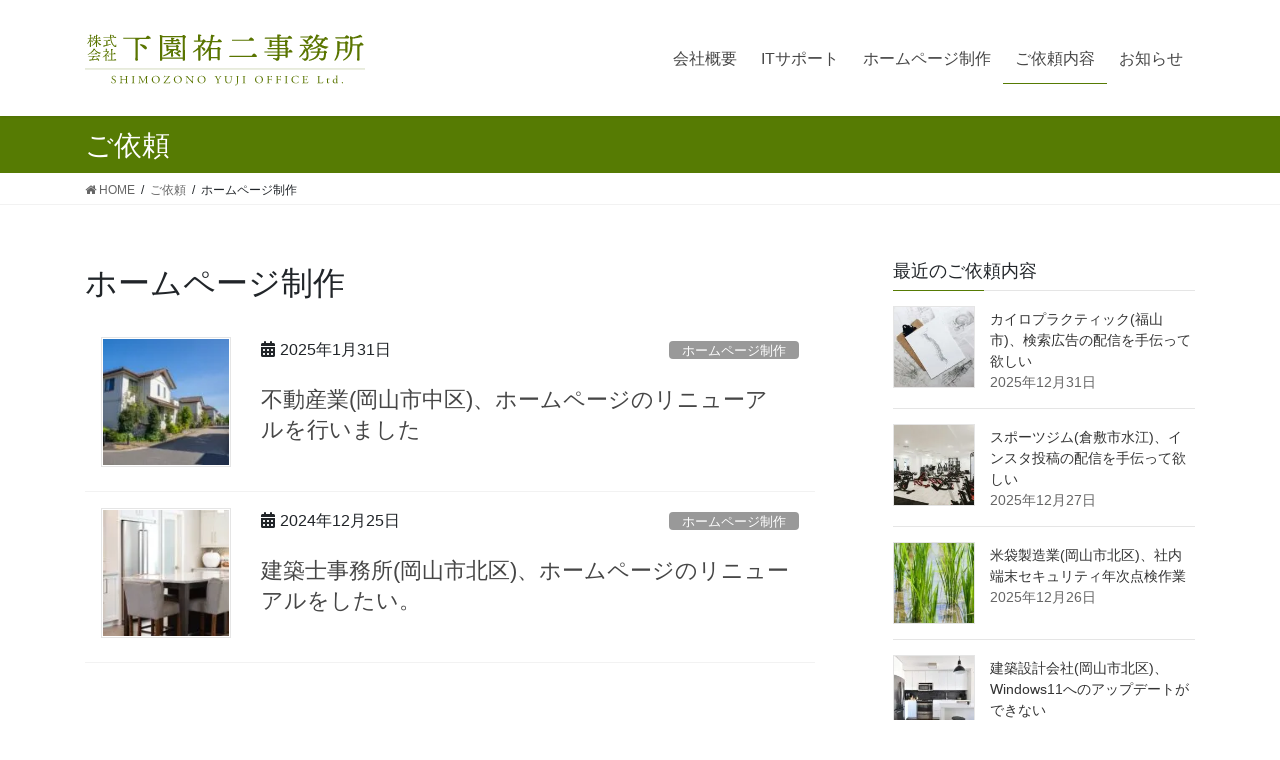

--- FILE ---
content_type: text/html; charset=UTF-8
request_url: https://www.shimozono.net/work-type/web-new/
body_size: 13813
content:
<!DOCTYPE html><html lang="ja"><head><meta charset="utf-8"><meta http-equiv="X-UA-Compatible" content="IE=edge"><meta name="viewport" content="width=device-width, initial-scale=1"><meta name="twitter:widgets:link-color" content="#567b03" />  <script>(function(w,d,s,l,i){w[l]=w[l]||[];w[l].push({'gtm.start':
new Date().getTime(),event:'gtm.js'});var f=d.getElementsByTagName(s)[0],
j=d.createElement(s),dl=l!='dataLayer'?'&l='+l:'';j.async=true;j.src=
'https://www.googletagmanager.com/gtm.js?id='+i+dl;f.parentNode.insertBefore(j,f);
})(window,document,'script','dataLayer','GTM-TH3R828');</script> <link media="all" href="https://www.shimozono.net/wp-content/cache/autoptimize/css/autoptimize_c8b06d79c8d729bf1f2d36d49ed45247.css" rel="stylesheet"><link media="print" href="https://www.shimozono.net/wp-content/cache/autoptimize/css/autoptimize_486310dc506ca81d1265722aa952752a.css" rel="stylesheet"><title>ホームページ制作 | 下園祐二事務所</title><meta name='robots' content='max-image-preview:large' /><link rel='dns-prefetch' href='//ajax.googleapis.com' /><link rel='dns-prefetch' href='//maxcdn.bootstrapcdn.com' /><link rel="alternate" type="application/rss+xml" title="下園祐二事務所 &raquo; フィード" href="https://www.shimozono.net/feed/" /><link rel="alternate" type="application/rss+xml" title="下園祐二事務所 &raquo; コメントフィード" href="https://www.shimozono.net/comments/feed/" /> <script type="text/javascript" id="wpp-js" src="https://www.shimozono.net/wp-content/plugins/wordpress-popular-posts/assets/js/wpp.min.js?ver=7.3.6" data-sampling="1" data-sampling-rate="100" data-api-url="https://www.shimozono.net/wp-json/wordpress-popular-posts" data-post-id="0" data-token="152268f8cb" data-lang="0" data-debug="0"></script> <link rel="alternate" type="application/rss+xml" title="下園祐二事務所 &raquo; ホームページ制作 内容 のフィード" href="https://www.shimozono.net/work-type/web-new/feed/" /><meta name="description" content="ホームページ制作 について 下園祐二事務所 岡山&#x1f351;&#x1f479;&#x1f456;で社内や院内LAN・ネット広告・DX推進でお困り&#x1f914;&#x1f926;なら弊社におまかせください&#x1f624;&#x1f4aa;" />  <script type="text/javascript">window._wpemojiSettings = {"baseUrl":"https:\/\/s.w.org\/images\/core\/emoji\/15.0.3\/72x72\/","ext":".png","svgUrl":"https:\/\/s.w.org\/images\/core\/emoji\/15.0.3\/svg\/","svgExt":".svg","source":{"concatemoji":"https:\/\/www.shimozono.net\/wp-includes\/js\/wp-emoji-release.min.js?ver=6.7.4"}};
/*! This file is auto-generated */
!function(i,n){var o,s,e;function c(e){try{var t={supportTests:e,timestamp:(new Date).valueOf()};sessionStorage.setItem(o,JSON.stringify(t))}catch(e){}}function p(e,t,n){e.clearRect(0,0,e.canvas.width,e.canvas.height),e.fillText(t,0,0);var t=new Uint32Array(e.getImageData(0,0,e.canvas.width,e.canvas.height).data),r=(e.clearRect(0,0,e.canvas.width,e.canvas.height),e.fillText(n,0,0),new Uint32Array(e.getImageData(0,0,e.canvas.width,e.canvas.height).data));return t.every(function(e,t){return e===r[t]})}function u(e,t,n){switch(t){case"flag":return n(e,"\ud83c\udff3\ufe0f\u200d\u26a7\ufe0f","\ud83c\udff3\ufe0f\u200b\u26a7\ufe0f")?!1:!n(e,"\ud83c\uddfa\ud83c\uddf3","\ud83c\uddfa\u200b\ud83c\uddf3")&&!n(e,"\ud83c\udff4\udb40\udc67\udb40\udc62\udb40\udc65\udb40\udc6e\udb40\udc67\udb40\udc7f","\ud83c\udff4\u200b\udb40\udc67\u200b\udb40\udc62\u200b\udb40\udc65\u200b\udb40\udc6e\u200b\udb40\udc67\u200b\udb40\udc7f");case"emoji":return!n(e,"\ud83d\udc26\u200d\u2b1b","\ud83d\udc26\u200b\u2b1b")}return!1}function f(e,t,n){var r="undefined"!=typeof WorkerGlobalScope&&self instanceof WorkerGlobalScope?new OffscreenCanvas(300,150):i.createElement("canvas"),a=r.getContext("2d",{willReadFrequently:!0}),o=(a.textBaseline="top",a.font="600 32px Arial",{});return e.forEach(function(e){o[e]=t(a,e,n)}),o}function t(e){var t=i.createElement("script");t.src=e,t.defer=!0,i.head.appendChild(t)}"undefined"!=typeof Promise&&(o="wpEmojiSettingsSupports",s=["flag","emoji"],n.supports={everything:!0,everythingExceptFlag:!0},e=new Promise(function(e){i.addEventListener("DOMContentLoaded",e,{once:!0})}),new Promise(function(t){var n=function(){try{var e=JSON.parse(sessionStorage.getItem(o));if("object"==typeof e&&"number"==typeof e.timestamp&&(new Date).valueOf()<e.timestamp+604800&&"object"==typeof e.supportTests)return e.supportTests}catch(e){}return null}();if(!n){if("undefined"!=typeof Worker&&"undefined"!=typeof OffscreenCanvas&&"undefined"!=typeof URL&&URL.createObjectURL&&"undefined"!=typeof Blob)try{var e="postMessage("+f.toString()+"("+[JSON.stringify(s),u.toString(),p.toString()].join(",")+"));",r=new Blob([e],{type:"text/javascript"}),a=new Worker(URL.createObjectURL(r),{name:"wpTestEmojiSupports"});return void(a.onmessage=function(e){c(n=e.data),a.terminate(),t(n)})}catch(e){}c(n=f(s,u,p))}t(n)}).then(function(e){for(var t in e)n.supports[t]=e[t],n.supports.everything=n.supports.everything&&n.supports[t],"flag"!==t&&(n.supports.everythingExceptFlag=n.supports.everythingExceptFlag&&n.supports[t]);n.supports.everythingExceptFlag=n.supports.everythingExceptFlag&&!n.supports.flag,n.DOMReady=!1,n.readyCallback=function(){n.DOMReady=!0}}).then(function(){return e}).then(function(){var e;n.supports.everything||(n.readyCallback(),(e=n.source||{}).concatemoji?t(e.concatemoji):e.wpemoji&&e.twemoji&&(t(e.twemoji),t(e.wpemoji)))}))}((window,document),window._wpemojiSettings);</script> <link rel='preload' id='jquery-ui-theme-css-preload' href='https://ajax.googleapis.com/ajax/libs/jqueryui/1.11.4/themes/smoothness/jquery-ui.min.css?ver=1.11.4' as='style' onload="this.onload=null;this.rel='stylesheet'"/><link rel='stylesheet' id='jquery-ui-theme-css' href='https://ajax.googleapis.com/ajax/libs/jqueryui/1.11.4/themes/smoothness/jquery-ui.min.css?ver=1.11.4' media='print' onload="this.media='all'; this.onload=null;"><link rel='preload' id='sb-font-awesome-css-preload' href='https://maxcdn.bootstrapcdn.com/font-awesome/4.7.0/css/font-awesome.min.css?ver=6.7.4' as='style' onload="this.onload=null;this.rel='stylesheet'"/><link rel='stylesheet' id='sb-font-awesome-css' href='https://maxcdn.bootstrapcdn.com/font-awesome/4.7.0/css/font-awesome.min.css?ver=6.7.4' media='print' onload="this.media='all'; this.onload=null;"> <script type="text/javascript" src="https://www.shimozono.net/wp-includes/js/jquery/jquery.min.js?ver=3.7.1" id="jquery-core-js"></script> <link rel="https://api.w.org/" href="https://www.shimozono.net/wp-json/" /><link rel="EditURI" type="application/rsd+xml" title="RSD" href="https://www.shimozono.net/xmlrpc.php?rsd" /><meta name="generator" content="WordPress 6.7.4" /> <script>document.createElement( "picture" );if(!window.HTMLPictureElement && document.addEventListener) {window.addEventListener("DOMContentLoaded", function() {var s = document.createElement("script");s.src = "https://www.shimozono.net/wp-content/plugins/webp-express/js/picturefill.min.js";document.body.appendChild(s);});}</script> <meta property="og:site_name" content="下園祐二事務所" /><meta property="og:url" content="https://www.shimozono.net/work/%e4%b8%8d%e5%8b%95%e7%94%a3%e6%a5%ad%e5%b2%a1%e5%b1%b1%e5%b8%82%e4%b8%ad%e5%8c%ba%e3%80%81%e3%83%9b%e3%83%bc%e3%83%a0%e3%83%9a%e3%83%bc%e3%82%b8%e3%81%ae%e3%83%aa%e3%83%8b%e3%83%a5%e3%83%bc%e3%82%a2/" /><meta property="og:title" content="ホームページ制作 | 下園祐二事務所" /><meta property="og:description" content="ホームページ制作 について 下園祐二事務所 岡山&#x1f351;&#x1f479;&#x1f456;で社内や院内LAN・ネット広告・DX推進でお困り&#x1f914;&#x1f926;なら弊社におまかせください&#x1f624;&#x1f4aa;" /><meta property="og:type" content="article" /><meta property="og:image" content="https://www.shimozono.net/wp-content/uploads/2018/11/名称未設定-1.png" /><meta property="og:image:width" content="640" /><meta property="og:image:height" content="640" /><meta name="twitter:card" content="summary_large_image"><meta name="twitter:description" content="ホームページ制作 について 下園祐二事務所 岡山&#x1f351;&#x1f479;&#x1f456;で社内や院内LAN・ネット広告・DX推進でお困り&#x1f914;&#x1f926;なら弊社におまかせください&#x1f624;&#x1f4aa;"><meta name="twitter:title" content="ホームページ制作 | 下園祐二事務所"><meta name="twitter:url" content="https://www.shimozono.net/work/%e4%b8%8d%e5%8b%95%e7%94%a3%e6%a5%ad%e5%b2%a1%e5%b1%b1%e5%b8%82%e4%b8%ad%e5%8c%ba%e3%80%81%e3%83%9b%e3%83%bc%e3%83%a0%e3%83%9a%e3%83%bc%e3%82%b8%e3%81%ae%e3%83%aa%e3%83%8b%e3%83%a5%e3%83%bc%e3%82%a2/"><meta name="twitter:image" content="https://www.shimozono.net/wp-content/uploads/2018/11/名称未設定-1.png"><meta name="twitter:domain" content="www.shimozono.net"><meta name="twitter:site" content="@yujishimo"><link rel="icon" href="https://www.shimozono.net/wp-content/uploads/2018/11/cropped-1-32x32.png" sizes="32x32" /><link rel="icon" href="https://www.shimozono.net/wp-content/uploads/2018/11/cropped-1-192x192.png" sizes="192x192" /><link rel="apple-touch-icon" href="https://www.shimozono.net/wp-content/uploads/2018/11/cropped-1-180x180.png" /><meta name="msapplication-TileImage" content="https://www.shimozono.net/wp-content/uploads/2018/11/cropped-1-270x270.png" /><link rel="alternate" type="application/rss+xml" title="RSS" href="https://www.shimozono.net/rsslatest.xml" />  <script>document.addEventListener('DOMContentLoaded', function(){
	var trigger = new ScrollTrigger();
});</script> <script>setTimeout(function () {
    document.getElementsByTagName("html")[0].classList.add("loading-delay");
}, 3000);</script>  <script
    id="fastoryWidget"
    async src="https://yam.li/widget/script/widget.min.js"
    data-offset="100"
    data-id="yy27HbTq"></script> <script>document.addEventListener('DOMContentLoaded', function(){
	const ua = window.navigator.userAgent.toLowerCase();
	const isiPad = ua.indexOf('ipad') > -1 || ua.indexOf('macintosh') > -1 && 'ontouchend' in document;
	
    if(isiPad) { document.getElementsByTagName("body")[0].classList.add("ipad"); }
//	alert(isiPad);
});</script> <script data-ad-client="ca-pub-5273563378888445" async src="https://pagead2.googlesyndication.com/pagead/js/adsbygoogle.js"></script> </head><body class="archive tax-work-type term-web-new term-62 vk-blocks bootstrap4 device-pc fa_v6_css post-type-work"><header class="navbar siteHeader"><div class="container"><div class="navbar-header mx-auto mx-lg-0"><h1 class="navbar-brand px-5 px-lg-0 m-0"> <a href="https://www.shimozono.net/"><span> <img src="https://www.shimozono.net/wp-content/uploads/2021/04/logo.svg" alt="下園祐二事務所" /> </span></a></h1></div><div id="gMenu_outer" class="gMenu_outer w-auto pull-right"><nav class="menu-it%e3%82%b5%e3%83%9d%e3%83%bc%e3%83%88-container"><ul id="menu-it%e3%82%b5%e3%83%9d%e3%83%bc%e3%83%88" class="menu nav gMenu mx-auto"><li id="menu-item-218" class="menu-item menu-item-type-post_type menu-item-object-page"><a href="https://www.shimozono.net/about/"><strong class="gMenu_name">会社概要</strong></a></li><li id="menu-item-223" class="menu-item menu-item-type-post_type menu-item-object-page"><a href="https://www.shimozono.net/it/"><strong class="gMenu_name">ITサポート</strong></a></li><li id="menu-item-64" class="menu-item menu-item-type-post_type menu-item-object-page"><a href="https://www.shimozono.net/web/"><strong class="gMenu_name">ホームページ制作</strong></a></li><li id="menu-item-5831" class="menu-item menu-item-type-custom menu-item-object-custom current-menu-ancestor"><a href="https://www.shimozono.net/work/"><strong class="gMenu_name">ご依頼内容</strong></a></li><li id="menu-item-5832" class="menu-item menu-item-type-custom menu-item-object-custom"><a href="https://www.shimozono.net/category/info/"><strong class="gMenu_name">お知らせ</strong></a></li></ul></nav></div></div></header><div class="section page-header"><div class="container"><div class="row"><div class="col-md-12"><h1 class="page-header_pageTitle"> ご依頼</h1></div></div></div></div><div class="section breadSection"><div class="container"><div class="row"><ol class="breadcrumb" itemscope itemtype="https://schema.org/BreadcrumbList"><li id="panHome" itemprop="itemListElement" itemscope itemtype="http://schema.org/ListItem"><a itemprop="item" href="https://www.shimozono.net/"><span itemprop="name"><i class="fa fa-home"></i> HOME</span></a><meta itemprop="position" content="1" /></li><li itemprop="itemListElement" itemscope itemtype="http://schema.org/ListItem"><a itemprop="item" href="https://www.shimozono.net/work/"><span itemprop="name">ご依頼</span></a><meta itemprop="position" content="2" /></li><li><span>ホームページ制作</span><meta itemprop="position" content="3" /></li></ol></div></div></div><div class="section siteContent"><div class="container"><div class="row"><div class="col mainSection mainSection-col-two baseSection vk_posts-mainSection" id="main" role="main"><header class="archive-header"><h1 class="archive-header_title">ホームページ制作</h1></header><div class="postList"><article class="media animated" data-scroll="toggle(.pulse, .invisible) addHeight"><div id="post-8491" class="post-8491 work type-work status-publish has-post-thumbnail hentry work-type-web-new work-cost-158 work-area-99 work-Industry-realestate"><div class="media-left postList_thumbnail"> <a href="https://www.shimozono.net/work/%e4%b8%8d%e5%8b%95%e7%94%a3%e6%a5%ad%e5%b2%a1%e5%b1%b1%e5%b8%82%e4%b8%ad%e5%8c%ba%e3%80%81%e3%83%9b%e3%83%bc%e3%83%a0%e3%83%9a%e3%83%bc%e3%82%b8%e3%81%ae%e3%83%aa%e3%83%8b%e3%83%a5%e3%83%bc%e3%82%a2/"> <picture><source srcset="https://www.shimozono.net/wp-content/webp-express/webp-images/uploads/2023/11/4879834_s-150x150.jpg.webp" type="image/webp"><img width="150" height="150" src="https://www.shimozono.net/wp-content/uploads/2023/11/4879834_s-150x150.jpg" class="media-object wp-post-image webpexpress-processed" alt="" decoding="async"></picture> </a></div><div class="media-body"><div class="entry-meta"> <span class="published entry-meta_items">2025年1月31日</span> <span class="entry-meta_items entry-meta_updated entry-meta_hidden">/ 最終更新日時 : <span class="updated">2025年2月13日</span></span> <span class="vcard author entry-meta_items entry-meta_items_author entry-meta_hidden"><span class="fn">inage</span></span> <span class="entry-meta_items entry-meta_items_term"><a href="https://www.shimozono.net/work-type/web-new/" class="btn btn-xs btn-primary entry-meta_items_term_button" style="background-color:#999999;border:none;">ホームページ制作</a></span></div><h1 class="media-heading entry-title"><a href="https://www.shimozono.net/work/%e4%b8%8d%e5%8b%95%e7%94%a3%e6%a5%ad%e5%b2%a1%e5%b1%b1%e5%b8%82%e4%b8%ad%e5%8c%ba%e3%80%81%e3%83%9b%e3%83%bc%e3%83%a0%e3%83%9a%e3%83%bc%e3%82%b8%e3%81%ae%e3%83%aa%e3%83%8b%e3%83%a5%e3%83%bc%e3%82%a2/">不動産業(岡山市中区)、ホームページのリニューアルを行いました</a></h1> <a href="https://www.shimozono.net/work/%e4%b8%8d%e5%8b%95%e7%94%a3%e6%a5%ad%e5%b2%a1%e5%b1%b1%e5%b8%82%e4%b8%ad%e5%8c%ba%e3%80%81%e3%83%9b%e3%83%bc%e3%83%a0%e3%83%9a%e3%83%bc%e3%82%b8%e3%81%ae%e3%83%aa%e3%83%8b%e3%83%a5%e3%83%bc%e3%82%a2/" class="media-body_excerpt"><p>ホームページの老朽化に伴い、リニューアルの依頼を頂きました。 スマホでの見やすさを考慮し、また不動産会社の為物件の登録を行えるようにしました。</p> </a></div></div></article><article class="media animated" data-scroll="toggle(.pulse, .invisible) addHeight"><div id="post-8460" class="post-8460 work type-work status-publish has-post-thumbnail hentry work-type-web-new work-cost-132 work-area-okayama-city-kita work-Industry-architecture"><div class="media-left postList_thumbnail"> <a href="https://www.shimozono.net/work/%e5%bb%ba%e7%af%89%e5%a3%ab%e4%ba%8b%e5%8b%99%e6%89%80%e5%b2%a1%e5%b1%b1%e5%b8%82%e5%8c%97%e5%8c%ba%e3%80%81%e3%83%9b%e3%83%bc%e3%83%a0%e3%83%9a%e3%83%bc%e3%82%b8%e3%81%ae%e3%83%aa%e3%83%8b%e3%83%a5/"> <picture><source srcset="https://www.shimozono.net/wp-content/webp-express/webp-images/uploads/2024/02/kitchen-2174593_640-150x150.jpg.webp" type="image/webp"><img width="150" height="150" src="https://www.shimozono.net/wp-content/uploads/2024/02/kitchen-2174593_640-150x150.jpg" class="media-object wp-post-image webpexpress-processed" alt="" decoding="async"></picture> </a></div><div class="media-body"><div class="entry-meta"> <span class="published entry-meta_items">2024年12月25日</span> <span class="entry-meta_items entry-meta_updated entry-meta_hidden">/ 最終更新日時 : <span class="updated">2025年1月16日</span></span> <span class="vcard author entry-meta_items entry-meta_items_author entry-meta_hidden"><span class="fn">inage</span></span> <span class="entry-meta_items entry-meta_items_term"><a href="https://www.shimozono.net/work-type/web-new/" class="btn btn-xs btn-primary entry-meta_items_term_button" style="background-color:#999999;border:none;">ホームページ制作</a></span></div><h1 class="media-heading entry-title"><a href="https://www.shimozono.net/work/%e5%bb%ba%e7%af%89%e5%a3%ab%e4%ba%8b%e5%8b%99%e6%89%80%e5%b2%a1%e5%b1%b1%e5%b8%82%e5%8c%97%e5%8c%ba%e3%80%81%e3%83%9b%e3%83%bc%e3%83%a0%e3%83%9a%e3%83%bc%e3%82%b8%e3%81%ae%e3%83%aa%e3%83%8b%e3%83%a5/">建築士事務所(岡山市北区)、ホームページのリニューアルをしたい。</a></h1> <a href="https://www.shimozono.net/work/%e5%bb%ba%e7%af%89%e5%a3%ab%e4%ba%8b%e5%8b%99%e6%89%80%e5%b2%a1%e5%b1%b1%e5%b8%82%e5%8c%97%e5%8c%ba%e3%80%81%e3%83%9b%e3%83%bc%e3%83%a0%e3%83%9a%e3%83%bc%e3%82%b8%e3%81%ae%e3%83%aa%e3%83%8b%e3%83%a5/" class="media-body_excerpt"><p>これまでTumblrでオリジナルテーマを使って管理していたそうですが、システムの老朽化に伴い更新ができない状況となり相談を頂きました。 デザインや機能的にはこれまでの形を踏襲しつつ、ワードプレスでレスポンシブ対応（パソコ [&hellip;]</p> </a></div></div></article><article class="media animated" data-scroll="toggle(.pulse, .invisible) addHeight"><div id="post-8231" class="post-8231 work type-work status-publish has-post-thumbnail hentry work-type-web-new work-cost-61 work-area-okayama-city-kita work-Industry-138"><div class="media-left postList_thumbnail"> <a href="https://www.shimozono.net/work/%e3%82%a2%e3%83%91%e3%83%ac%e3%83%ab%e5%b2%a1%e5%b1%b1%e5%b8%82%e5%8c%97%e5%8c%ba%e3%80%81%e3%82%a2%e3%83%91%e3%83%ac%e3%83%ab%e5%ba%97%e8%88%97%ef%bc%88%e3%82%bb%e3%83%ac%e3%82%af%e3%83%88%e3%82%b7/"> <picture><source srcset="https://www.shimozono.net/wp-content/webp-express/webp-images/uploads/2024/01/pexels-rachel-claire-5531542-150x150.jpg.webp" type="image/webp"><img width="150" height="150" src="https://www.shimozono.net/wp-content/uploads/2024/01/pexels-rachel-claire-5531542-150x150.jpg" class="media-object wp-post-image webpexpress-processed" alt="" decoding="async"></picture> </a></div><div class="media-body"><div class="entry-meta"> <span class="published entry-meta_items">2023年12月25日</span> <span class="entry-meta_items entry-meta_updated entry-meta_hidden">/ 最終更新日時 : <span class="updated">2024年1月11日</span></span> <span class="vcard author entry-meta_items entry-meta_items_author entry-meta_hidden"><span class="fn">inage</span></span> <span class="entry-meta_items entry-meta_items_term"><a href="https://www.shimozono.net/work-type/web-new/" class="btn btn-xs btn-primary entry-meta_items_term_button" style="background-color:#999999;border:none;">ホームページ制作</a></span></div><h1 class="media-heading entry-title"><a href="https://www.shimozono.net/work/%e3%82%a2%e3%83%91%e3%83%ac%e3%83%ab%e5%b2%a1%e5%b1%b1%e5%b8%82%e5%8c%97%e5%8c%ba%e3%80%81%e3%82%a2%e3%83%91%e3%83%ac%e3%83%ab%e5%ba%97%e8%88%97%ef%bc%88%e3%82%bb%e3%83%ac%e3%82%af%e3%83%88%e3%82%b7/">アパレル(岡山市北区)、アパレル店舗（セレクトショップ）のホームページの新規制作</a></h1> <a href="https://www.shimozono.net/work/%e3%82%a2%e3%83%91%e3%83%ac%e3%83%ab%e5%b2%a1%e5%b1%b1%e5%b8%82%e5%8c%97%e5%8c%ba%e3%80%81%e3%82%a2%e3%83%91%e3%83%ac%e3%83%ab%e5%ba%97%e8%88%97%ef%bc%88%e3%82%bb%e3%83%ac%e3%82%af%e3%83%88%e3%82%b7/" class="media-body_excerpt"><p>アパレル店舗（セレクトショップ）オープンに伴うホームページ作成を行いました。 デザイン素材は提供頂き、ウェブ特有のデザイン処理（レスポンシブデザイン）、コーディングを主に担当しました。 &nbsp;</p> </a></div></div></article><article class="media animated" data-scroll="toggle(.pulse, .invisible) addHeight"><div id="post-6207" class="post-6207 work type-work status-publish hentry work-type-web-new work-cost-61 work-date-49 work-area-okayama-city-kita work-Industry-finance"><div class="media-body"><div class="entry-meta"> <span class="published entry-meta_items">2020年3月31日</span> <span class="entry-meta_items entry-meta_updated entry-meta_hidden">/ 最終更新日時 : <span class="updated">2021年5月15日</span></span> <span class="vcard author entry-meta_items entry-meta_items_author entry-meta_hidden"><span class="fn">inage</span></span> <span class="entry-meta_items entry-meta_items_term"><a href="https://www.shimozono.net/work-type/web-new/" class="btn btn-xs btn-primary entry-meta_items_term_button" style="background-color:#999999;border:none;">ホームページ制作</a></span></div><h1 class="media-heading entry-title"><a href="https://www.shimozono.net/work/%e9%87%91%e8%9e%8d%e7%b3%bb%e5%b2%a1%e5%b1%b1%e5%b8%82%e5%8c%97%e5%8c%ba%e3%80%81%e6%97%a2%e5%ad%98%e3%83%9b%e3%83%bc%e3%83%a0%e3%83%9a%e3%83%bc%e3%82%b8%e3%81%ae%e3%82%b9%e3%83%9e%e3%83%9b%e5%af%be/">金融系(岡山市北区)、既存ホームページのスマホ対応</a></h1> <a href="https://www.shimozono.net/work/%e9%87%91%e8%9e%8d%e7%b3%bb%e5%b2%a1%e5%b1%b1%e5%b8%82%e5%8c%97%e5%8c%ba%e3%80%81%e6%97%a2%e5%ad%98%e3%83%9b%e3%83%bc%e3%83%a0%e3%83%9a%e3%83%bc%e3%82%b8%e3%81%ae%e3%82%b9%e3%83%9e%e3%83%9b%e5%af%be/" class="media-body_excerpt"><p>ホームページのスマホ対応、Webサーバーの移転(ドメイン移管・レンタルサーバーの引っ越し)</p> </a></div></div></article><article class="media animated" data-scroll="toggle(.pulse, .invisible) addHeight"><div id="post-1715" class="post-1715 work type-work status-publish has-post-thumbnail hentry work-type-web-new work-cost-79 work-date-49"><div class="media-left postList_thumbnail"> <a href="https://www.shimozono.net/work/%e6%96%b0%e8%a6%8f%e3%83%9b%e3%83%bc%e3%83%a0%e3%83%9a%e3%83%bc%e3%82%b8%e3%81%ae%e5%88%b6%e4%bd%9c%e3%81%ae%e4%be%9d%e9%a0%bc%e3%82%92%e9%a0%82%e3%81%8d%e3%81%be%e3%81%97%e3%81%9f%e3%80%82/"> <picture><source srcset="https://www.shimozono.net/wp-content/webp-express/webp-images/uploads/2019/05/240_F_283354009_zlccbyTDvNfJAXXCjIdpN80YAuS3LJqA-150x150.jpg.webp" type="image/webp"><img width="150" height="150" src="https://www.shimozono.net/wp-content/uploads/2019/05/240_F_283354009_zlccbyTDvNfJAXXCjIdpN80YAuS3LJqA-150x150.jpg" class="media-object wp-post-image webpexpress-processed" alt="" decoding="async" loading="lazy"></picture> </a></div><div class="media-body"><div class="entry-meta"> <span class="published entry-meta_items">2019年5月30日</span> <span class="entry-meta_items entry-meta_updated entry-meta_hidden">/ 最終更新日時 : <span class="updated">2021年4月11日</span></span> <span class="vcard author entry-meta_items entry-meta_items_author entry-meta_hidden"><span class="fn">yuji</span></span> <span class="entry-meta_items entry-meta_items_term"><a href="https://www.shimozono.net/work-type/web-new/" class="btn btn-xs btn-primary entry-meta_items_term_button" style="background-color:#999999;border:none;">ホームページ制作</a></span></div><h1 class="media-heading entry-title"><a href="https://www.shimozono.net/work/%e6%96%b0%e8%a6%8f%e3%83%9b%e3%83%bc%e3%83%a0%e3%83%9a%e3%83%bc%e3%82%b8%e3%81%ae%e5%88%b6%e4%bd%9c%e3%81%ae%e4%be%9d%e9%a0%bc%e3%82%92%e9%a0%82%e3%81%8d%e3%81%be%e3%81%97%e3%81%9f%e3%80%82/">新規ホームページの制作の依頼を頂きました。</a></h1> <a href="https://www.shimozono.net/work/%e6%96%b0%e8%a6%8f%e3%83%9b%e3%83%bc%e3%83%a0%e3%83%9a%e3%83%bc%e3%82%b8%e3%81%ae%e5%88%b6%e4%bd%9c%e3%81%ae%e4%be%9d%e9%a0%bc%e3%82%92%e9%a0%82%e3%81%8d%e3%81%be%e3%81%97%e3%81%9f%e3%80%82/" class="media-body_excerpt"><p>新しく開業されました会社のホームページ制作を行いました。 ・スマホに対応する。 ・更新が行えるように。 ・チラシ作成を同時に行うことで共通素材を活用 上記内容で制作を行いました。</p> </a></div></div></article><article class="media animated" data-scroll="toggle(.pulse, .invisible) addHeight"><div id="post-1324" class="post-1324 work type-work status-publish has-post-thumbnail hentry work-type-web-new work-cost-61 work-date-49"><div class="media-left postList_thumbnail"> <a href="https://www.shimozono.net/work/%e9%80%9a%e8%b2%a9%e3%82%b5%e3%82%a4%e3%83%88%e3%82%92%e4%bd%9c%e6%88%90%e3%81%97%e3%81%be%e3%81%97%e3%81%9f/"> <picture><source srcset="https://www.shimozono.net/wp-content/webp-express/webp-images/uploads/2014/12/screen_2x-150x150.jpg.webp" type="image/webp"><img width="150" height="150" src="https://www.shimozono.net/wp-content/uploads/2014/12/screen_2x-150x150.jpg" class="media-object wp-post-image webpexpress-processed" alt="" decoding="async" loading="lazy"></picture> </a></div><div class="media-body"><div class="entry-meta"> <span class="published entry-meta_items">2014年12月10日</span> <span class="entry-meta_items entry-meta_updated entry-meta_hidden">/ 最終更新日時 : <span class="updated">2021年4月12日</span></span> <span class="vcard author entry-meta_items entry-meta_items_author entry-meta_hidden"><span class="fn">yuji</span></span> <span class="entry-meta_items entry-meta_items_term"><a href="https://www.shimozono.net/work-type/web-new/" class="btn btn-xs btn-primary entry-meta_items_term_button" style="background-color:#999999;border:none;">ホームページ制作</a></span></div><h1 class="media-heading entry-title"><a href="https://www.shimozono.net/work/%e9%80%9a%e8%b2%a9%e3%82%b5%e3%82%a4%e3%83%88%e3%82%92%e4%bd%9c%e6%88%90%e3%81%97%e3%81%be%e3%81%97%e3%81%9f/">通販サイトを作成しました</a></h1> <a href="https://www.shimozono.net/work/%e9%80%9a%e8%b2%a9%e3%82%b5%e3%82%a4%e3%83%88%e3%82%92%e4%bd%9c%e6%88%90%e3%81%97%e3%81%be%e3%81%97%e3%81%9f/" class="media-body_excerpt"><p>防虫用の米袋を販売している企業のホームページを作成させていただきました。</p> </a></div></div></article></div></div><div class="col subSection sideSection sideSection-col-two baseSection"><aside class="widget widget_vkexunit_post_list" id="vkexunit_post_list-4"><div class="veu_postList pt_0"><h1 class="widget-title subSection-title">最近のご依頼内容</h1><div class="postList postList_miniThumb"><div class="postList_item" id="post-8784"><div class="postList_thumbnail"> <a href="https://www.shimozono.net/work/%e3%82%ab%e3%82%a4%e3%83%ad%e3%83%97%e3%83%a9%e3%82%af%e3%83%86%e3%82%a3%e3%83%83%e3%82%af%e7%a6%8f%e5%b1%b1%e5%b8%82%e3%80%81%e6%a4%9c%e7%b4%a2%e5%ba%83%e5%91%8a%e3%81%ae%e9%85%8d%e4%bf%a1%e3%82%92/"> <picture><source srcset="https://www.shimozono.net/wp-content/webp-express/webp-images/uploads/2026/01/joyce-hankins-IG96K_HiDk0-unsplash-150x150.jpg.webp" type="image/webp"><img width="150" height="150" src="https://www.shimozono.net/wp-content/uploads/2026/01/joyce-hankins-IG96K_HiDk0-unsplash-150x150.jpg" class="attachment-thumbnail size-thumbnail wp-post-image webpexpress-processed" alt="" decoding="async" loading="lazy"></picture> </a></div><div class="postList_body"><div class="postList_title entry-title"><a href="https://www.shimozono.net/work/%e3%82%ab%e3%82%a4%e3%83%ad%e3%83%97%e3%83%a9%e3%82%af%e3%83%86%e3%82%a3%e3%83%83%e3%82%af%e7%a6%8f%e5%b1%b1%e5%b8%82%e3%80%81%e6%a4%9c%e7%b4%a2%e5%ba%83%e5%91%8a%e3%81%ae%e9%85%8d%e4%bf%a1%e3%82%92/">カイロプラクティック(福山市)、検索広告の配信を手伝って欲しい</a></div><div class="published postList_date postList_meta_items">2025年12月31日</div></div></div><div class="postList_item" id="post-8782"><div class="postList_thumbnail"> <a href="https://www.shimozono.net/work/%e3%82%b9%e3%83%9d%e3%83%bc%e3%83%84%e3%82%b8%e3%83%a0%e5%80%89%e6%95%b7%e5%b8%82%e6%b0%b4%e6%b1%9f%e3%80%81%e3%82%a4%e3%83%b3%e3%82%b9%e3%82%bf%e6%8a%95%e7%a8%bf%e3%81%ae%e9%85%8d%e4%bf%a1%e3%82%92/"> <picture><source srcset="https://www.shimozono.net/wp-content/webp-express/webp-images/uploads/2026/01/humphrey-m-LOA2mTj1vhc-unsplash-150x150.jpg.webp" type="image/webp"><img width="150" height="150" src="https://www.shimozono.net/wp-content/uploads/2026/01/humphrey-m-LOA2mTj1vhc-unsplash-150x150.jpg" class="attachment-thumbnail size-thumbnail wp-post-image webpexpress-processed" alt="" decoding="async" loading="lazy"></picture> </a></div><div class="postList_body"><div class="postList_title entry-title"><a href="https://www.shimozono.net/work/%e3%82%b9%e3%83%9d%e3%83%bc%e3%83%84%e3%82%b8%e3%83%a0%e5%80%89%e6%95%b7%e5%b8%82%e6%b0%b4%e6%b1%9f%e3%80%81%e3%82%a4%e3%83%b3%e3%82%b9%e3%82%bf%e6%8a%95%e7%a8%bf%e3%81%ae%e9%85%8d%e4%bf%a1%e3%82%92/">スポーツジム(倉敷市水江)、インスタ投稿の配信を手伝って欲しい</a></div><div class="published postList_date postList_meta_items">2025年12月27日</div></div></div><div class="postList_item" id="post-8780"><div class="postList_thumbnail"> <a href="https://www.shimozono.net/work/%e7%b1%b3%e8%a2%8b%e8%a3%bd%e9%80%a0%e6%a5%ad%e5%b2%a1%e5%b1%b1%e5%b8%82%e5%8c%97%e5%8c%ba%e3%80%81%e7%a4%be%e5%86%85%e7%ab%af%e6%9c%ab%e3%82%bb%e3%82%ad%e3%83%a5%e3%83%aa%e3%83%86%e3%82%a3%e5%b9%b4/"> <picture><source srcset="https://www.shimozono.net/wp-content/webp-express/webp-images/uploads/2026/01/utsman-media-quwoGdDRVpU-unsplash-150x150.jpg.webp" type="image/webp"><img width="150" height="150" src="https://www.shimozono.net/wp-content/uploads/2026/01/utsman-media-quwoGdDRVpU-unsplash-150x150.jpg" class="attachment-thumbnail size-thumbnail wp-post-image webpexpress-processed" alt="" decoding="async" loading="lazy"></picture> </a></div><div class="postList_body"><div class="postList_title entry-title"><a href="https://www.shimozono.net/work/%e7%b1%b3%e8%a2%8b%e8%a3%bd%e9%80%a0%e6%a5%ad%e5%b2%a1%e5%b1%b1%e5%b8%82%e5%8c%97%e5%8c%ba%e3%80%81%e7%a4%be%e5%86%85%e7%ab%af%e6%9c%ab%e3%82%bb%e3%82%ad%e3%83%a5%e3%83%aa%e3%83%86%e3%82%a3%e5%b9%b4/">米袋製造業(岡山市北区)、社内端末セキュリティ年次点検作業</a></div><div class="published postList_date postList_meta_items">2025年12月26日</div></div></div><div class="postList_item" id="post-8778"><div class="postList_thumbnail"> <a href="https://www.shimozono.net/work/%e5%bb%ba%e7%af%89%e8%a8%ad%e8%a8%88%e4%bc%9a%e7%a4%be%e5%b2%a1%e5%b1%b1%e5%b8%82%e5%8c%97%e5%8c%ba%e3%80%81windows11%e3%81%b8%e3%81%ae%e3%82%a2%e3%83%83%e3%83%97%e3%83%87%e3%83%bc%e3%83%88%e3%81%8c/"> <picture><source srcset="https://www.shimozono.net/wp-content/webp-express/webp-images/uploads/2026/01/naomi-hebert-MP0bgaS_d1c-unsplash-150x150.jpg.webp" type="image/webp"><img width="150" height="150" src="https://www.shimozono.net/wp-content/uploads/2026/01/naomi-hebert-MP0bgaS_d1c-unsplash-150x150.jpg" class="attachment-thumbnail size-thumbnail wp-post-image webpexpress-processed" alt="" decoding="async" loading="lazy"></picture> </a></div><div class="postList_body"><div class="postList_title entry-title"><a href="https://www.shimozono.net/work/%e5%bb%ba%e7%af%89%e8%a8%ad%e8%a8%88%e4%bc%9a%e7%a4%be%e5%b2%a1%e5%b1%b1%e5%b8%82%e5%8c%97%e5%8c%ba%e3%80%81windows11%e3%81%b8%e3%81%ae%e3%82%a2%e3%83%83%e3%83%97%e3%83%87%e3%83%bc%e3%83%88%e3%81%8c/">建築設計会社(岡山市北区)、Windows11へのアップデートができない</a></div><div class="published postList_date postList_meta_items">2025年12月25日</div></div></div><div class="postList_item" id="post-8776"><div class="postList_thumbnail"> <a href="https://www.shimozono.net/work/%e3%82%bf%e3%82%af%e3%82%b7%e3%83%bc%e4%bc%9a%e7%a4%be%e5%b2%a1%e5%b1%b1%e5%b8%82%e5%8c%97%e5%8c%ba%e3%80%81outlook%e3%81%8c%e8%b5%b7%e5%8b%95%e3%81%97%e3%81%aa%e3%81%8f%e3%81%aa%e3%81%a3%e3%81%9f/"> <picture><source srcset="https://www.shimozono.net/wp-content/webp-express/webp-images/uploads/2026/01/waldemar-brandt-kYbYIWdJRh0-unsplash-150x150.jpg.webp" type="image/webp"><img width="150" height="150" src="https://www.shimozono.net/wp-content/uploads/2026/01/waldemar-brandt-kYbYIWdJRh0-unsplash-150x150.jpg" class="attachment-thumbnail size-thumbnail wp-post-image webpexpress-processed" alt="" decoding="async" loading="lazy"></picture> </a></div><div class="postList_body"><div class="postList_title entry-title"><a href="https://www.shimozono.net/work/%e3%82%bf%e3%82%af%e3%82%b7%e3%83%bc%e4%bc%9a%e7%a4%be%e5%b2%a1%e5%b1%b1%e5%b8%82%e5%8c%97%e5%8c%ba%e3%80%81outlook%e3%81%8c%e8%b5%b7%e5%8b%95%e3%81%97%e3%81%aa%e3%81%8f%e3%81%aa%e3%81%a3%e3%81%9f/">タクシー会社(岡山市北区)、OUTLOOKが起動しなくなった</a></div><div class="published postList_date postList_meta_items">2025年12月9日</div></div></div></div></div></aside><aside class="widget widget_wp_widget_vk_taxonomy_list" id="wp_widget_vk_taxonomy_list-2"><div class="sideWidget widget_taxonomies widget_nav_menu"><h1 class="widget-title subSection-title">カテゴリー</h1><ul class="localNavi"><li class="cat-item cat-item-64"><a href="https://www.shimozono.net/work-type/googleanalytics/">GoogleAnalytics</a></li><li class="cat-item cat-item-14"><a href="https://www.shimozono.net/work-type/pc-teach/">PC指導</a></li><li class="cat-item cat-item-65"><a href="https://www.shimozono.net/work-type/sns/">SNS</a></li><li class="cat-item cat-item-69"><a href="https://www.shimozono.net/work-type/illust/">イラスト制作</a></li><li class="cat-item cat-item-15"><a href="https://www.shimozono.net/work-type/internet-network/">インターネット回線</a></li><li class="cat-item cat-item-13"><a href="https://www.shimozono.net/work-type/smartphone/">スマホ</a></li><li class="cat-item cat-item-12"><a href="https://www.shimozono.net/work-type/trouble-shooting/">トラブル対応</a></li><li class="cat-item cat-item-17"><a href="https://www.shimozono.net/work-type/client-pc/">パソカエ</a></li><li class="cat-item cat-item-16"><a href="https://www.shimozono.net/work-type/file-server/">ファイルサーバー</a></li><li class="cat-item cat-item-38"><a href="https://www.shimozono.net/work-type/web-maintenance/">ホームページの更新作業</a></li><li class="cat-item cat-item-62 current-cat"><a aria-current="page" href="https://www.shimozono.net/work-type/web-new/">ホームページ制作</a></li><li class="cat-item cat-item-43"><a href="https://www.shimozono.net/work-type/mail/">メール</a></li><li class="cat-item cat-item-63"><a href="https://www.shimozono.net/work-type/ppc/">リスティング広告配信</a></li><li class="cat-item cat-item-33"><a href="https://www.shimozono.net/work-type/remote-support/">リモートサポート</a></li><li class="cat-item cat-item-72"><a href="https://www.shimozono.net/work-type/logo/">ロゴ制作</a></li><li class="cat-item cat-item-108"><a href="https://www.shimozono.net/work-type/%e5%86%8d%e3%82%bb%e3%83%83%e3%83%88%e3%82%a2%e3%83%83%e3%83%97/">再セットアップ</a></li><li class="cat-item cat-item-11"><a href="https://www.shimozono.net/work-type/antivirus/">情報セキュリティ</a></li><li class="cat-item cat-item-75"><a href="https://www.shimozono.net/work-type/pay/">決済</a></li><li class="cat-item cat-item-18"><a href="https://www.shimozono.net/work-type/network-camera/">監視カメラ</a></li><li class="cat-item cat-item-87"><a href="https://www.shimozono.net/work-type/%e9%99%a2%e5%86%85lan/">院内LAN</a></li></ul></div></aside><aside class="widget widget_wp_widget_vk_archive_list" id="wp_widget_vk_archive_list-2"><div class="sideWidget widget_archive"><h1 class="widget-title subSection-title">月別アーカイブ</h1><ul class="localNavi"><li><a href='https://www.shimozono.net/2025/12/?post_type=work'>2025年12月</a></li><li><a href='https://www.shimozono.net/2025/11/?post_type=work'>2025年11月</a></li><li><a href='https://www.shimozono.net/2025/10/?post_type=work'>2025年10月</a></li><li><a href='https://www.shimozono.net/2025/09/?post_type=work'>2025年9月</a></li><li><a href='https://www.shimozono.net/2025/08/?post_type=work'>2025年8月</a></li><li><a href='https://www.shimozono.net/2025/07/?post_type=work'>2025年7月</a></li><li><a href='https://www.shimozono.net/2025/06/?post_type=work'>2025年6月</a></li><li><a href='https://www.shimozono.net/2025/05/?post_type=work'>2025年5月</a></li><li><a href='https://www.shimozono.net/2025/04/?post_type=work'>2025年4月</a></li><li><a href='https://www.shimozono.net/2025/03/?post_type=work'>2025年3月</a></li><li><a href='https://www.shimozono.net/2025/02/?post_type=work'>2025年2月</a></li><li><a href='https://www.shimozono.net/2025/01/?post_type=work'>2025年1月</a></li><li><a href='https://www.shimozono.net/2024/12/?post_type=work'>2024年12月</a></li><li><a href='https://www.shimozono.net/2024/11/?post_type=work'>2024年11月</a></li><li><a href='https://www.shimozono.net/2024/10/?post_type=work'>2024年10月</a></li><li><a href='https://www.shimozono.net/2024/09/?post_type=work'>2024年9月</a></li><li><a href='https://www.shimozono.net/2024/08/?post_type=work'>2024年8月</a></li><li><a href='https://www.shimozono.net/2024/07/?post_type=work'>2024年7月</a></li><li><a href='https://www.shimozono.net/2024/06/?post_type=work'>2024年6月</a></li><li><a href='https://www.shimozono.net/2024/05/?post_type=work'>2024年5月</a></li><li><a href='https://www.shimozono.net/2024/04/?post_type=work'>2024年4月</a></li><li><a href='https://www.shimozono.net/2024/03/?post_type=work'>2024年3月</a></li><li><a href='https://www.shimozono.net/2024/02/?post_type=work'>2024年2月</a></li><li><a href='https://www.shimozono.net/2024/01/?post_type=work'>2024年1月</a></li><li><a href='https://www.shimozono.net/2023/12/?post_type=work'>2023年12月</a></li><li><a href='https://www.shimozono.net/2023/11/?post_type=work'>2023年11月</a></li><li><a href='https://www.shimozono.net/2023/10/?post_type=work'>2023年10月</a></li><li><a href='https://www.shimozono.net/2023/09/?post_type=work'>2023年9月</a></li><li><a href='https://www.shimozono.net/2023/08/?post_type=work'>2023年8月</a></li><li><a href='https://www.shimozono.net/2023/07/?post_type=work'>2023年7月</a></li><li><a href='https://www.shimozono.net/2023/06/?post_type=work'>2023年6月</a></li><li><a href='https://www.shimozono.net/2023/05/?post_type=work'>2023年5月</a></li><li><a href='https://www.shimozono.net/2023/04/?post_type=work'>2023年4月</a></li><li><a href='https://www.shimozono.net/2023/03/?post_type=work'>2023年3月</a></li><li><a href='https://www.shimozono.net/2023/02/?post_type=work'>2023年2月</a></li><li><a href='https://www.shimozono.net/2023/01/?post_type=work'>2023年1月</a></li><li><a href='https://www.shimozono.net/2022/12/?post_type=work'>2022年12月</a></li><li><a href='https://www.shimozono.net/2022/11/?post_type=work'>2022年11月</a></li><li><a href='https://www.shimozono.net/2022/10/?post_type=work'>2022年10月</a></li><li><a href='https://www.shimozono.net/2022/09/?post_type=work'>2022年9月</a></li><li><a href='https://www.shimozono.net/2022/08/?post_type=work'>2022年8月</a></li><li><a href='https://www.shimozono.net/2022/07/?post_type=work'>2022年7月</a></li><li><a href='https://www.shimozono.net/2022/06/?post_type=work'>2022年6月</a></li><li><a href='https://www.shimozono.net/2022/05/?post_type=work'>2022年5月</a></li><li><a href='https://www.shimozono.net/2022/04/?post_type=work'>2022年4月</a></li><li><a href='https://www.shimozono.net/2022/03/?post_type=work'>2022年3月</a></li><li><a href='https://www.shimozono.net/2022/02/?post_type=work'>2022年2月</a></li><li><a href='https://www.shimozono.net/2022/01/?post_type=work'>2022年1月</a></li><li><a href='https://www.shimozono.net/2021/12/?post_type=work'>2021年12月</a></li><li><a href='https://www.shimozono.net/2021/11/?post_type=work'>2021年11月</a></li><li><a href='https://www.shimozono.net/2021/10/?post_type=work'>2021年10月</a></li><li><a href='https://www.shimozono.net/2021/08/?post_type=work'>2021年8月</a></li><li><a href='https://www.shimozono.net/2021/07/?post_type=work'>2021年7月</a></li><li><a href='https://www.shimozono.net/2021/06/?post_type=work'>2021年6月</a></li><li><a href='https://www.shimozono.net/2021/05/?post_type=work'>2021年5月</a></li><li><a href='https://www.shimozono.net/2021/04/?post_type=work'>2021年4月</a></li><li><a href='https://www.shimozono.net/2021/03/?post_type=work'>2021年3月</a></li><li><a href='https://www.shimozono.net/2021/02/?post_type=work'>2021年2月</a></li><li><a href='https://www.shimozono.net/2021/01/?post_type=work'>2021年1月</a></li><li><a href='https://www.shimozono.net/2020/12/?post_type=work'>2020年12月</a></li><li><a href='https://www.shimozono.net/2020/11/?post_type=work'>2020年11月</a></li><li><a href='https://www.shimozono.net/2020/10/?post_type=work'>2020年10月</a></li><li><a href='https://www.shimozono.net/2020/09/?post_type=work'>2020年9月</a></li><li><a href='https://www.shimozono.net/2020/07/?post_type=work'>2020年7月</a></li><li><a href='https://www.shimozono.net/2020/05/?post_type=work'>2020年5月</a></li><li><a href='https://www.shimozono.net/2020/04/?post_type=work'>2020年4月</a></li><li><a href='https://www.shimozono.net/2020/03/?post_type=work'>2020年3月</a></li><li><a href='https://www.shimozono.net/2020/02/?post_type=work'>2020年2月</a></li><li><a href='https://www.shimozono.net/2020/01/?post_type=work'>2020年1月</a></li><li><a href='https://www.shimozono.net/2019/12/?post_type=work'>2019年12月</a></li><li><a href='https://www.shimozono.net/2019/11/?post_type=work'>2019年11月</a></li><li><a href='https://www.shimozono.net/2019/10/?post_type=work'>2019年10月</a></li><li><a href='https://www.shimozono.net/2019/09/?post_type=work'>2019年9月</a></li><li><a href='https://www.shimozono.net/2019/08/?post_type=work'>2019年8月</a></li><li><a href='https://www.shimozono.net/2019/07/?post_type=work'>2019年7月</a></li><li><a href='https://www.shimozono.net/2019/06/?post_type=work'>2019年6月</a></li><li><a href='https://www.shimozono.net/2019/05/?post_type=work'>2019年5月</a></li><li><a href='https://www.shimozono.net/2019/04/?post_type=work'>2019年4月</a></li><li><a href='https://www.shimozono.net/2019/03/?post_type=work'>2019年3月</a></li><li><a href='https://www.shimozono.net/2019/02/?post_type=work'>2019年2月</a></li><li><a href='https://www.shimozono.net/2019/01/?post_type=work'>2019年1月</a></li><li><a href='https://www.shimozono.net/2018/12/?post_type=work'>2018年12月</a></li><li><a href='https://www.shimozono.net/2018/11/?post_type=work'>2018年11月</a></li><li><a href='https://www.shimozono.net/2018/10/?post_type=work'>2018年10月</a></li><li><a href='https://www.shimozono.net/2018/09/?post_type=work'>2018年9月</a></li><li><a href='https://www.shimozono.net/2018/08/?post_type=work'>2018年8月</a></li><li><a href='https://www.shimozono.net/2018/07/?post_type=work'>2018年7月</a></li><li><a href='https://www.shimozono.net/2018/06/?post_type=work'>2018年6月</a></li><li><a href='https://www.shimozono.net/2016/12/?post_type=work'>2016年12月</a></li><li><a href='https://www.shimozono.net/2014/12/?post_type=work'>2014年12月</a></li></ul></div></aside></div></div></div></div><footer class="section siteFooter"><div class="footerMenu"><div class="container"></div></div><div class="container sectionBox"><div class="row "><div class="col-md-4"><aside class="widget_text widget widget_custom_html" id="custom_html-12"><h1 class="widget-title subSection-title">基本情報</h1><div class="textwidget custom-html-widget"><p><u>所在地</u><br> 〒700-0974 岡山県岡山市北区今村 651-106<br> <u>電話番号</u><br> 0120-22-1798<br> <u>受付時間</u><br> 平日9～17時</p></div></aside></div><div class="col-md-4"><aside class="widget_text widget widget_custom_html" id="custom_html-13"><h1 class="widget-title subSection-title">サイトマップ</h1><div class="textwidget custom-html-widget"><a href="https://www.shimozono.net/">トップページ</a> | <a href="https://www.shimozono.net/category/info/">お知らせ</a> | <a href="https://www.shimozono.net/work/">ご依頼内容</a> | <a href="https://www.shimozono.net/it/">ITサポート</a> | <a href="https://www.shimozono.net/web/">ホームページ制作</a> | <a href="https://www.shimozono.net/about/"> 会社概要</a></div></aside></div><div class="col-md-4"><aside class="widget widget_media_image" id="media_image-3"><a href="https://www.shimozono.net/"><picture><source srcset="https://www.shimozono.net/wp-content/webp-express/webp-images/uploads/2019/03/logo3-1-1.png.webp 600w, https://www.shimozono.net/wp-content/webp-express/webp-images/uploads/2019/03/logo3-1-1-300x115.png.webp 300w" sizes="auto, (max-width: 600px) 100vw, 600px" type="image/webp"><img width="600" height="230" src="https://www.shimozono.net/wp-content/uploads/2019/03/logo3-1-1.png" class="image wp-image-1230  attachment-full size-full webpexpress-processed" alt="" style="max-width: 100%; height: auto;" decoding="async" loading="lazy" srcset="https://www.shimozono.net/wp-content/uploads/2019/03/logo3-1-1.png 600w, https://www.shimozono.net/wp-content/uploads/2019/03/logo3-1-1-300x115.png 300w" sizes="auto, (max-width: 600px) 100vw, 600px"></picture></a></aside><aside class="widget widget_search" id="search-11"><h1 class="widget-title subSection-title">サイト内検索</h1><form role="search" method="get" id="searchform" class="searchform" action="https://www.shimozono.net/"><div> <label class="screen-reader-text" for="s">検索:</label> <input type="text" value="" name="s" id="s" /> <input type="submit" id="searchsubmit" value="検索" /></div></form></aside></div></div></div><div class="container sectionBox copySection text-center"><p>© 株式会社下園祐二事務所</p></div></footer><div id="vk-mobile-nav-menu-btn" class="vk-mobile-nav-menu-btn">MENU</div><div class="vk-mobile-nav vk-mobile-nav-drop-in" id="vk-mobile-nav"><aside class="widget vk-mobile-nav-widget widget_search" id="search-8"><form role="search" method="get" id="searchform" class="searchform" action="https://www.shimozono.net/"><div> <label class="screen-reader-text" for="s">検索:</label> <input type="text" value="" name="s" id="s" /> <input type="submit" id="searchsubmit" value="検索" /></div></form></aside><nav class="vk-mobile-nav-menu-outer" role="navigation"><ul id="menu-it%e3%82%b5%e3%83%9d%e3%83%bc%e3%83%88-1" class="vk-menu-acc menu"><li id="menu-item-218" class="menu-item menu-item-type-post_type menu-item-object-page menu-item-218"><a href="https://www.shimozono.net/about/">会社概要</a></li><li id="menu-item-223" class="menu-item menu-item-type-post_type menu-item-object-page menu-item-223"><a href="https://www.shimozono.net/it/">ITサポート</a></li><li id="menu-item-64" class="menu-item menu-item-type-post_type menu-item-object-page menu-item-64"><a href="https://www.shimozono.net/web/">ホームページ制作</a></li><li id="menu-item-5831" class="menu-item menu-item-type-custom menu-item-object-custom menu-item-5831 current-menu-ancestor"><a href="https://www.shimozono.net/work/">ご依頼内容</a></li><li id="menu-item-5832" class="menu-item menu-item-type-custom menu-item-object-custom menu-item-5832"><a href="https://www.shimozono.net/category/info/">お知らせ</a></li></ul></nav><aside class="widget vk-mobile-nav-widget widget_vkexunit_contact_section" id="vkexunit_contact_section-13"><section class="veu_contact veu_contentAddSection vk_contact veu_card veu_contact-layout-horizontal"><div class="contact_frame veu_card_inner"><p class="contact_txt"><span class="contact_txt_catch">お気軽にご相談・見積依頼してください。</span><span class="contact_txt_tel veu_color_txt_key"><i class="contact_txt_tel_icon  fas fa-phone-square"></i>0120-22-1798</span><span class="contact_txt_time">受付：平日9～17時</span></p><a href="https://page.line.me/jsw3314p" target="_blank" class="btn btn-primary btn-lg contact_bt"><span class="contact_bt_txt"><i class="far fa-envelope"></i> LINE公式アカウント <i class="far fa-arrow-alt-circle-right"></i></span><span class="contact_bt_subTxt">ご相談・質問は「<i class="fa-solid fa-user"></i><i class="fa-solid fa-plus"></i> 追加」→「<i class="fa-solid fa-comment-dots"></i> トーク」からお願いします。</span></a></div></section></aside></div> <script type="text/javascript">var cffajaxurl = "https://www.shimozono.net/wp-admin/admin-ajax.php";
var cfflinkhashtags = "true";</script>  <script type="text/javascript"></script>  <script type="text/javascript">var sbiajaxurl = "https://www.shimozono.net/wp-admin/admin-ajax.php";</script> <script>document.addEventListener( 'wpcf7mailsent', function( event ) {
  location = 'https://www.shimozono.net/thanks'; /* 遷移先のURL */
}, false );</script><a href="#top" id="page_top" class="page_top_btn">PAGE TOP</a><script type="text/javascript" src="https://www.shimozono.net/wp-includes/js/dist/hooks.min.js?ver=4d63a3d491d11ffd8ac6" id="wp-hooks-js"></script> <script type="text/javascript" src="https://www.shimozono.net/wp-includes/js/dist/i18n.min.js?ver=5e580eb46a90c2b997e6" id="wp-i18n-js"></script> <script type="text/javascript" id="wp-i18n-js-after">wp.i18n.setLocaleData( { 'text direction\u0004ltr': [ 'ltr' ] } );</script> <script type="text/javascript" id="contact-form-7-js-translations">( function( domain, translations ) {
	var localeData = translations.locale_data[ domain ] || translations.locale_data.messages;
	localeData[""].domain = domain;
	wp.i18n.setLocaleData( localeData, domain );
} )( "contact-form-7", {"translation-revision-date":"2025-11-30 08:12:23+0000","generator":"GlotPress\/4.0.3","domain":"messages","locale_data":{"messages":{"":{"domain":"messages","plural-forms":"nplurals=1; plural=0;","lang":"ja_JP"},"This contact form is placed in the wrong place.":["\u3053\u306e\u30b3\u30f3\u30bf\u30af\u30c8\u30d5\u30a9\u30fc\u30e0\u306f\u9593\u9055\u3063\u305f\u4f4d\u7f6e\u306b\u7f6e\u304b\u308c\u3066\u3044\u307e\u3059\u3002"],"Error:":["\u30a8\u30e9\u30fc:"]}},"comment":{"reference":"includes\/js\/index.js"}} );</script> <script type="text/javascript" id="contact-form-7-js-before">var wpcf7 = {
    "api": {
        "root": "https:\/\/www.shimozono.net\/wp-json\/",
        "namespace": "contact-form-7\/v1"
    }
};</script> <script type="text/javascript" id="jquery-ui-datepicker-js-after">jQuery(function(jQuery){jQuery.datepicker.setDefaults({"closeText":"\u9589\u3058\u308b","currentText":"\u4eca\u65e5","monthNames":["1\u6708","2\u6708","3\u6708","4\u6708","5\u6708","6\u6708","7\u6708","8\u6708","9\u6708","10\u6708","11\u6708","12\u6708"],"monthNamesShort":["1\u6708","2\u6708","3\u6708","4\u6708","5\u6708","6\u6708","7\u6708","8\u6708","9\u6708","10\u6708","11\u6708","12\u6708"],"nextText":"\u6b21","prevText":"\u524d","dayNames":["\u65e5\u66dc\u65e5","\u6708\u66dc\u65e5","\u706b\u66dc\u65e5","\u6c34\u66dc\u65e5","\u6728\u66dc\u65e5","\u91d1\u66dc\u65e5","\u571f\u66dc\u65e5"],"dayNamesShort":["\u65e5","\u6708","\u706b","\u6c34","\u6728","\u91d1","\u571f"],"dayNamesMin":["\u65e5","\u6708","\u706b","\u6c34","\u6728","\u91d1","\u571f"],"dateFormat":"yy\u5e74mm\u6708d\u65e5","firstDay":1,"isRTL":false});});</script> <script type="text/javascript" src="https://ajax.googleapis.com/ajax/libs/jqueryui/1.11.4/i18n/datepicker-ja.min.js?ver=1.11.4" id="jquery-ui-ja-js"></script> <script type="text/javascript" id="pt-cv-content-views-script-js-extra">var PT_CV_PUBLIC = {"_prefix":"pt-cv-","page_to_show":"5","_nonce":"52f19073ab","is_admin":"","is_mobile":"","ajaxurl":"https:\/\/www.shimozono.net\/wp-admin\/admin-ajax.php","lang":"","loading_image_src":"data:image\/gif;base64,R0lGODlhDwAPALMPAMrKygwMDJOTkz09PZWVla+vr3p6euTk5M7OzuXl5TMzMwAAAJmZmWZmZszMzP\/\/\/yH\/[base64]\/wyVlamTi3nSdgwFNdhEJgTJoNyoB9ISYoQmdjiZPcj7EYCAeCF1gEDo4Dz2eIAAAh+QQFCgAPACwCAAAADQANAAAEM\/DJBxiYeLKdX3IJZT1FU0iIg2RNKx3OkZVnZ98ToRD4MyiDnkAh6BkNC0MvsAj0kMpHBAAh+QQFCgAPACwGAAAACQAPAAAEMDC59KpFDll73HkAA2wVY5KgiK5b0RRoI6MuzG6EQqCDMlSGheEhUAgqgUUAFRySIgAh+QQFCgAPACwCAAIADQANAAAEM\/DJKZNLND\/[base64]","is_mobile_tablet":"","sf_no_post_found":"\u6295\u7a3f\u304c\u898b\u3064\u304b\u308a\u307e\u305b\u3093\u3067\u3057\u305f\u3002","lf__separator":","};
var PT_CV_PAGINATION = {"first":"\u00ab","prev":"\u2039","next":"\u203a","last":"\u00bb","goto_first":"Go to first page","goto_prev":"Go to previous page","goto_next":"Go to next page","goto_last":"Go to last page","current_page":"Current page is","goto_page":"Go to page"};</script> <script type="text/javascript" id="toc-front-js-extra">var tocplus = {"smooth_scroll":"1","visibility_show":"\u8868\u793a","visibility_hide":"\u975e\u8868\u793a","visibility_hide_by_default":"1","width":"100%"};</script> <script type="text/javascript" id="vkExUnit_master-js-js-extra">var vkExOpt = {"ajax_url":"https:\/\/www.shimozono.net\/wp-admin\/admin-ajax.php","hatena_entry":"https:\/\/www.shimozono.net\/wp-json\/vk_ex_unit\/v1\/hatena_entry\/","facebook_entry":"https:\/\/www.shimozono.net\/wp-json\/vk_ex_unit\/v1\/facebook_entry\/","facebook_count_enable":"","entry_count":"1","entry_from_post":"","homeUrl":"https:\/\/www.shimozono.net\/"};</script> <script type="text/javascript" id="lightning-js-js-extra">var lightningOpt = {"header_scrool":"1"};</script> <script defer src="https://www.shimozono.net/wp-content/cache/autoptimize/js/autoptimize_5e5a43f3fe9e84505b3fd12fde8b7e17.js"></script></body></html>

--- FILE ---
content_type: text/html; charset=utf-8
request_url: https://www.google.com/recaptcha/api2/aframe
body_size: 267
content:
<!DOCTYPE HTML><html><head><meta http-equiv="content-type" content="text/html; charset=UTF-8"></head><body><script nonce="Qh0A0G-PJp-D3NqFofrgVw">/** Anti-fraud and anti-abuse applications only. See google.com/recaptcha */ try{var clients={'sodar':'https://pagead2.googlesyndication.com/pagead/sodar?'};window.addEventListener("message",function(a){try{if(a.source===window.parent){var b=JSON.parse(a.data);var c=clients[b['id']];if(c){var d=document.createElement('img');d.src=c+b['params']+'&rc='+(localStorage.getItem("rc::a")?sessionStorage.getItem("rc::b"):"");window.document.body.appendChild(d);sessionStorage.setItem("rc::e",parseInt(sessionStorage.getItem("rc::e")||0)+1);localStorage.setItem("rc::h",'1768658045763');}}}catch(b){}});window.parent.postMessage("_grecaptcha_ready", "*");}catch(b){}</script></body></html>